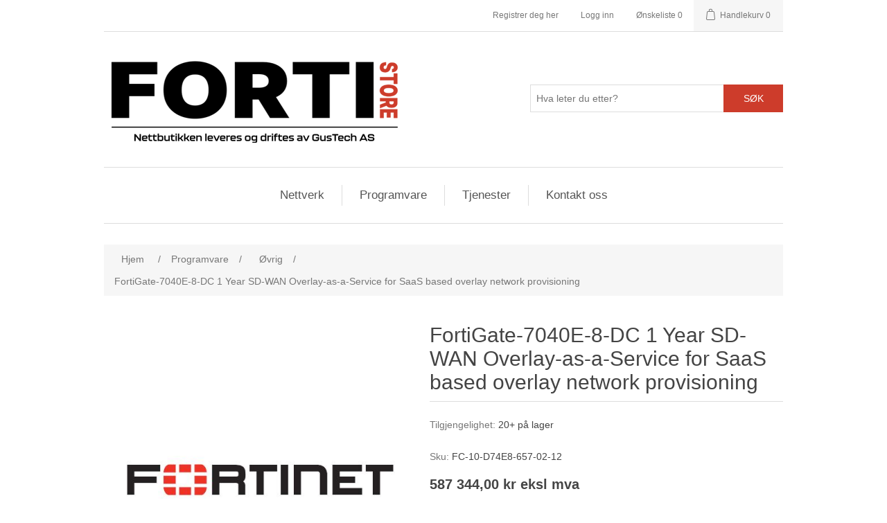

--- FILE ---
content_type: text/html; charset=utf-8
request_url: https://fortistore.no/fortigate-7040e-8-dc-1-year-sd-wan-overlay-as-a-service-for-saas-based-overlay-network-provisioning
body_size: 6807
content:
<!DOCTYPE html><html lang=nn dir=ltr class=html-product-details-page><head><title>FortiStore-FortiGate-7040E-8-DC 1 Year SD-WAN Overlay-as-a-Service for SaaS based overlay network provisioning</title><meta charset=UTF-8><meta name=description content="Utforsk vårt utvalg av pålitelige sikkerhetsløsninger og nettverksutstyr, skapt for å forbedre din digitale infrastruktur"><meta name=keywords content="Brannmur,Firewall,Switch,Fortinet brannmurer,Fortinet switcher,Nettverkssikkerhetsenheter,Fortinet produkter,Nettverkssikkerhetsløsninger,Brannmur enheter,FortiGate-serien,FortiSwitch-serien,Sikkerhetsenheter,IT-sikkerhetsutstyr,Fortinet nettverksutstyr,Nettverksbeskyttelsesenhet,Data sikkerhetsløsninger,Nettverksinfrastruktursikkerhet,Administrert nettverkssikkerhet,Bedrifts sikkerhetsløsninger,Fortinet forhandler,Cybersecurity-maskinvare,Nettverksforsvarsenheter,Fortinet firewalls,Fortinet switches,Network security appliances,Fortinet products,Network security solutions,Firewall appliances,FortiGate series,FortiSwitch series,Network switches,Security appliances,IT security hardware,Fortinet network equipment,Network protection devices,Data security solutions,Network infrastructure security,Managed network security,Enterprise security solutions,Fortinet reseller,Cybersecurity hardware,Network defense appliances"><meta name=generator content=nopCommerce><meta name=viewport content="width=device-width, initial-scale=1"><meta name=msvalidate.01 content=C6F0E19A57D3D3FAA274FB53B1B39A4F><meta name=google-site-verification content=V6EtEOxgpddxQir0w3wKQ8lC5e9_PHS3-BBN24_-spg><script src=https://click.gustech.it/api/script.js data-site-id=5 defer></script><meta property=og:type content=product><meta property=og:title content="FortiGate-7040E-8-DC 1 Year SD-WAN Overlay-as-a-Service for SaaS based overlay network provisioning"><meta property=og:description content=""><meta property=og:image content=/images/thumbs/0035463_550.jpeg><meta property=og:image:url content=/images/thumbs/0035463_550.jpeg><meta property=og:url content=http://fortistore.no/fortigate-7040e-8-dc-1-year-sd-wan-overlay-as-a-service-for-saas-based-overlay-network-provisioning><meta property=og:site_name content=FortiStore><meta property=twitter:card content=summary><meta property=twitter:site content=FortiStore><meta property=twitter:title content="FortiGate-7040E-8-DC 1 Year SD-WAN Overlay-as-a-Service for SaaS based overlay network provisioning"><meta property=twitter:description content=""><meta property=twitter:image content=/images/thumbs/0035463_550.jpeg><meta property=twitter:url content=http://fortistore.no/fortigate-7040e-8-dc-1-year-sd-wan-overlay-as-a-service-for-saas-based-overlay-network-provisioning><link rel=stylesheet href="/css/Product.Head.styles.css?v=Eiv4TbR3d170cY-4gNYSyIwjTnM"><script async src="https://www.googletagmanager.com/gtag/js?id=G-33EK0L6NNM"></script><script>function gtag(){dataLayer.push(arguments)}window.dataLayer=window.dataLayer||[];gtag("js",new Date);gtag("config","G-33EK0L6NNM")</script><link rel=apple-touch-icon sizes=180x180 href=icons/icons_0/apple-touch-icon.png><link rel=icon type=image/png sizes=32x32 href=icons/icons_0/favicon-32x32.png><link rel=icon type=image/png sizes=16x16 href=icons/icons_0/favicon-16x16.png><link rel=manifest href=icons/icons_0/site.webmanifest><link rel=mask-icon href=icons/icons_0/safari-pinned-tab.svg color=#CD3C2B><link rel="shortcut icon" href=icons/icons_0/favicon.ico><meta name=msapplication-TileColor content=#ffffff><meta name=msapplication-config content=icons/icons_0/browserconfig.xml><meta name=theme-color content=#ffffff><script src="/js/Product.Head.scripts.js?v=anDCq7y2JELKCu99awjwE1XSCRE"></script><body><input name=__RequestVerificationToken type=hidden value=CfDJ8JYptfLUwbZDnPXBS8DBA9C8am2GGiGNceSqVW75NL33dminczThkRsRvi6LXov8wf1_wXGs5oHFI8DDMvH_ExQVzwWNwz4jehGsx7a5TqbBP5a26vA1W4ifJoXKAYFAJmxZa5EF3vT2YFJC3zov1r8><div class=ajax-loading-block-window style=display:none></div><div id=dialog-notifications-success title=Varsling style=display:none></div><div id=dialog-notifications-error title=Feil style=display:none></div><div id=dialog-notifications-warning title=Advarsel style=display:none></div><div id=bar-notification class=bar-notification-container data-close=Lukk></div><!--[if lte IE 8]><div style=clear:both;height:59px;text-align:center;position:relative><a href=http://www.microsoft.com/windows/internet-explorer/default.aspx target=_blank> <img src=/Themes/FortyTheme/Content/images/ie_warning.jpg height=42 width=820 alt="You are using an outdated browser. For a faster, safer browsing experience, upgrade for free today."> </a></div><![endif]--><div class=master-wrapper-page><div class=header><div class=header-upper><div class=header-selectors-wrapper></div><div class=header-links-wrapper><div class=header-links><ul><li><a href="/register?returnUrl=%2Ffortigate-7040e-8-dc-1-year-sd-wan-overlay-as-a-service-for-saas-based-overlay-network-provisioning" class=ico-register>Registrer deg her</a><li><a href="/login?returnUrl=%2Ffortigate-7040e-8-dc-1-year-sd-wan-overlay-as-a-service-for-saas-based-overlay-network-provisioning" class=ico-login>Logg inn</a><li><a href=/wishlist class=ico-wishlist> <span class=wishlist-label>Ønskeliste</span> <span class=wishlist-qty>0</span> </a><li id=topcartlink><a href=/cart class=ico-cart> <span class=cart-label>Handlekurv</span> <span class=cart-qty>0</span> </a></ul></div><div id=flyout-cart class=flyout-cart><div class=mini-shopping-cart><div class=count>Du har ingen varer i handlekurven.</div></div></div></div></div><div class=header-lower><div class=header-logo><a href="/"> <img alt=FortiStore src="/images/thumbs/0057783_fortistore_logo v2 h125.png"> </a></div><div class="search-box store-search-box"><form method=get id=small-search-box-form action=/search><input type=text class=search-box-text id=small-searchterms autocomplete=off name=q placeholder="Hva leter du etter?" aria-label="Hva leter du etter?"> <button type=submit class="button-1 search-box-button">Søk</button></form></div></div></div><div class=header-menu><ul class="top-menu notmobile"><li><a href=/nettverk>Nettverk </a><div class=sublist-toggle></div><ul class="sublist first-level"><li><a href=/brannmur>Brannmur </a><li><a href=/aksesspunkt>Aksesspunkt </a><li><a href=/switch>Switch </a><li><a href=/lisens>Rekvisita </a></ul><li><a href=/programvare>Programvare </a><div class=sublist-toggle></div><ul class="sublist first-level"><li><a href=/backup>Backup </a><li><a href=/sikkerhet>Sikkerhet </a><li><a href=/programvaresupport-og-garanti>Programvaresupport og garanti </a><li><a href=/service-garanti-og-support>Service, garanti og support </a><li><a href=/%C3%B8vrig>&#xD8;vrig </a></ul><li><a href=/tjenester>Tjenester</a><li><a href=/contactus>Kontakt oss</a></ul><div class=menu-toggle>Meny</div><ul class="top-menu mobile"><li><a href=/nettverk>Nettverk </a><div class=sublist-toggle></div><ul class="sublist first-level"><li><a href=/brannmur>Brannmur </a><li><a href=/aksesspunkt>Aksesspunkt </a><li><a href=/switch>Switch </a><li><a href=/lisens>Rekvisita </a></ul><li><a href=/programvare>Programvare </a><div class=sublist-toggle></div><ul class="sublist first-level"><li><a href=/backup>Backup </a><li><a href=/sikkerhet>Sikkerhet </a><li><a href=/programvaresupport-og-garanti>Programvaresupport og garanti </a><li><a href=/service-garanti-og-support>Service, garanti og support </a><li><a href=/%C3%B8vrig>&#xD8;vrig </a></ul><li><a href=/tjenester>Tjenester</a><li><a href=/contactus>Kontakt oss</a></ul></div><div class=master-wrapper-content><div class=master-column-wrapper><div class=breadcrumb><ul itemscope itemtype=http://schema.org/BreadcrumbList><li><span> <a href="/"> <span>Hjem</span> </a> </span> <span class=delimiter>/</span><li itemprop=itemListElement itemscope itemtype=http://schema.org/ListItem><a href=/programvare itemprop=item> <span itemprop=name>Programvare</span> </a> <span class=delimiter>/</span><meta itemprop=position content=1><li itemprop=itemListElement itemscope itemtype=http://schema.org/ListItem><a href=/%C3%B8vrig itemprop=item> <span itemprop=name>&#xD8;vrig</span> </a> <span class=delimiter>/</span><meta itemprop=position content=2><li itemprop=itemListElement itemscope itemtype=http://schema.org/ListItem><strong class=current-item itemprop=name>FortiGate-7040E-8-DC 1 Year SD-WAN Overlay-as-a-Service for SaaS based overlay network provisioning</strong> <span itemprop=item itemscope itemtype=http://schema.org/Thing id=/fortigate-7040e-8-dc-1-year-sd-wan-overlay-as-a-service-for-saas-based-overlay-network-provisioning> </span><meta itemprop=position content=3></ul></div><div class=center-1><div class="page product-details-page"><div class=page-body><form method=post id=product-details-form action=/fortigate-7040e-8-dc-1-year-sd-wan-overlay-as-a-service-for-saas-based-overlay-network-provisioning><div itemscope itemtype=http://schema.org/Product><meta itemprop=name content="FortiGate-7040E-8-DC 1 Year SD-WAN Overlay-as-a-Service for SaaS based overlay network provisioning"><meta itemprop=sku content=FC-10-D74E8-657-02-12><meta itemprop=gtin content=""><meta itemprop=mpn><meta itemprop=description content=""><meta itemprop=image content=/images/thumbs/0035463_550.jpeg><div itemprop=offers itemscope itemtype=http://schema.org/Offer><meta itemprop=url content=http://fortistore.no/fortigate-7040e-8-dc-1-year-sd-wan-overlay-as-a-service-for-saas-based-overlay-network-provisioning><meta itemprop=price content=587344.00><meta itemprop=priceCurrency content=NOK><meta itemprop=priceValidUntil><meta itemprop=availability content=http://schema.org/InStock></div><div itemprop=review itemscope itemtype=http://schema.org/Review><meta itemprop=author content=ALL><meta itemprop=url content=/productreviews/10152></div></div><div data-productid=10152><div class=product-essential><div class=gallery><div class=picture><a href=/images/thumbs/0035463.jpeg title="Bilde av FortiGate-7040E-8-DC 1 Year SD-WAN Overlay-as-a-Service for SaaS based overlay network provisioning" id=main-product-img-lightbox-anchor-10152> <img alt="Bilde av FortiGate-7040E-8-DC 1 Year SD-WAN Overlay-as-a-Service for SaaS based overlay network provisioning" src=/images/thumbs/0035463_550.jpeg title="Bilde av FortiGate-7040E-8-DC 1 Year SD-WAN Overlay-as-a-Service for SaaS based overlay network provisioning" id=main-product-img-10152> </a></div></div><div class=overview><div class=product-name><h1>FortiGate-7040E-8-DC 1 Year SD-WAN Overlay-as-a-Service for SaaS based overlay network provisioning</h1></div><div class=availability><div class=stock><span class=label>Tilgjengelighet:</span> <span class=value id=stock-availability-value-10152>20&#x2B; p&#xE5; lager</span></div></div><div class=additional-details><div class=sku><span class=label>Sku:</span> <span class=value id=sku-10152>FC-10-D74E8-657-02-12</span></div></div><div class=prices><div class=product-price><span id=price-value-10152 class=price-value-10152> 587 344,00 kr eksl mva </span></div></div><div class=add-to-cart><div class=add-to-cart-panel><label class=qty-label for=addtocart_10152_EnteredQuantity>Antall:</label> <input id=product_enteredQuantity_10152 class=qty-input type=text aria-label="Angi et antall" data-val=true data-val-required="The Antall field is required." name=addtocart_10152.EnteredQuantity value=1> <button type=button id=add-to-cart-button-10152 class="button-1 add-to-cart-button" data-productid=10152 onclick="return AjaxCart.addproducttocart_details(&#34;/addproducttocart/details/10152/1&#34;,&#34;#product-details-form&#34;),!1">Kj&#xF8;p</button></div></div><div class=overview-buttons><div class=add-to-wishlist><button type=button id=add-to-wishlist-button-10152 class="button-2 add-to-wishlist-button" data-productid=10152 onclick="return AjaxCart.addproducttocart_details(&#34;/addproducttocart/details/10152/2&#34;,&#34;#product-details-form&#34;),!1">Legg til i &#xF8;nskeliste</button></div><div class=compare-products><button type=button class="button-2 add-to-compare-list-button" onclick="return AjaxCart.addproducttocomparelist(&#34;/compareproducts/add/10152&#34;),!1">Legg til i sammenligningen liste</button></div><div class=email-a-friend><button type=button class="button-2 email-a-friend-button" onclick="setLocation(&#34;/productemailafriend/10152&#34;)">Tips en venn</button></div></div></div><div class=full-description><div>Beskrivelse</div><div><p>Fortinet Overlay-as-a-Service offers streamlined and swift provisioning of the SD-WAN region. Operating as a cloud-hosted service significantly reduces deployment time and costs and eliminates expenses associated with hosting and management.</div><div><h3>Enterprise management and reporting for FortiGates and FortiWiFi</h3><p>FortiCloud extends the already extensive capabilities of Fortinet's FortiGates, FortiWiFi and Virtual FortiGate devices. Online log storage provides a full year of detailed information along with a wealth of reporting options. Configuration management is also included in the FortiCloud solution. FortiCloud Sandbox provides real-time protection while the Indicators of Compromise suite will discover clients which already contain malware and provide advice as to how to mitigate these threats. The Multi-Tenancy options within FortiCloud offer a simple interface for an MSP to manage hundreds of FortiGates and APs across multiple customers with complete data isolation and controlled access rights for users, guest administrators and full administrators.<h3>Configuration and device management from a single pane of glass</h3><p>Consistent configuration of the devices within your network is essential to maintaining an optimal performance and security posture. FortiCloud provides a central web-based management console to control Fortinet devices. Device settings such as IP addresses or SSIDs can be centrally configured for individual devices or pushed to multiple devices. Configuration backups are kept in FortiCloud to assist with replacement or recovery efforts. Device firmware updates can also be centrally managed and controlled, thereby ensuring uniformed policy enforcement and allowing you to take advantage of the latest features.<h3>Hosted log retention and cloud-based storage</h3><p>Log retention is an integral part of any security and compliance best practice, but administering a separate storage system can be burdensome and costly. FortiCloud takes care of this automatically and stores your valuable log information securely in the cloud. Depending on your device, you can easily store and access different types of logs including traffic, system, web, applications and security events.<h3>Full control over wireless guest access</h3><p>Managing wireless guest usage can be cumbersome if administered separately at each remote site, with simple misconfigurations potentially opening up your network to security threats. For organizations in hospitality and retail in particular, centralized guest access management is a must have. FortiCloud allows you to fully control how guests access your wireless network and includes features such as customizable captive portals for authentication.</div><div><div>Generelt</div><div><table><tbody><tr><td>Kategori<td>Online og apparatbaserte tjenester - apparatprogramvare, nettverkskontroll og -administrasjon<tr><td>Produkttype<td>Abonnementlisensfornyelse - 1 år<tr><td>Installasjonstype<td>Med vert - SaaS</table></div></div><div><div>Lisensiering</div><div><table><tbody><tr><td>Antall lisenser<td>1 lisens</table></div></div></div></div><div class=product-collateral></div></div><input name=__RequestVerificationToken type=hidden value=CfDJ8JYptfLUwbZDnPXBS8DBA9C8am2GGiGNceSqVW75NL33dminczThkRsRvi6LXov8wf1_wXGs5oHFI8DDMvH_ExQVzwWNwz4jehGsx7a5TqbBP5a26vA1W4ifJoXKAYFAJmxZa5EF3vT2YFJC3zov1r8></form></div></div></div></div></div><div class=footer><div class=footer-upper><div class="footer-block information"><div class=title><strong>Informasjon</strong></div><ul class=list><li><a href=/privacy-notice>Personopplysninger</a><li><a href=/conditions-of-use>Salgsbetingelser</a><li><a href=/about-us>Om oss</a><li><a href=/contactus>Kontakt oss</a></ul></div><div class="footer-block customer-service"><div class=title><strong>Kundeservice</strong></div><ul class=list><li><a href=/search>Søk</a><li><a href=/recentlyviewedproducts>Nylig viste produkter</a><li><a href=/compareproducts>Sammenligne produktliste</a><li><a href=/newproducts>Nye produkter</a></ul></div><div class="footer-block my-account"><div class=title><strong>Min konto</strong></div><ul class=list><li><a href=/customer/info>Min konto</a><li><a href=/order/history>Ordrer</a><li><a href=/customer/addresses>Adresser</a><li><a href=/cart>Handlekurv</a><li><a href=/wishlist>Ønskeliste</a></ul></div><div class="footer-block follow-us"><div class=social><div class=title><strong>Følg oss</strong></div><ul class=networks></ul></div><div class=newsletter><div class=title><strong>Ja takk! Send meg nyhetsbrev med eksklusive tilbud, nyheter, inspirasjon og konkurranser.</strong></div><div class=newsletter-subscribe id=newsletter-subscribe-block><div class=newsletter-email><input id=newsletter-email class=newsletter-subscribe-text placeholder="Din epostadresse" aria-label="Meld deg på vårt nyhetsbrev" type=email name=NewsletterEmail> <button type=button id=newsletter-subscribe-button class="button-1 newsletter-subscribe-button">Sende</button><div class=options><span class=subscribe> <input id=newsletter_subscribe type=radio value=newsletter_subscribe name=newsletter_block checked> <label for=newsletter_subscribe>Abonnere</label> </span> <span class=unsubscribe> <input id=newsletter_unsubscribe type=radio value=newsletter_unsubscribe name=newsletter_block> <label for=newsletter_unsubscribe>Avslutt abonnement</label> </span></div></div><div class=newsletter-validation><span id=subscribe-loading-progress style=display:none class=please-wait>Vent...</span> <span class=field-validation-valid data-valmsg-for=NewsletterEmail data-valmsg-replace=true></span></div></div><div class=newsletter-result id=newsletter-result-block></div></div></div></div><div class=footer-lower><div class=footer-info><span class=footer-disclaimer>Copyright &copy; 2026 FortiStore. Alle rettigheter reservert.</span></div><div class=footer-powered-by>Powered by <a href="https://www.nopcommerce.com/" target=_blank rel=nofollow>nopCommerce</a></div></div></div></div><script src="/js/Product.Footer.scripts.js?v=BOqxrtZqs5FWPwj1Yj9ce16k_mM"></script><script>$(document).ready(function(){$("#main-product-img-lightbox-anchor-10152").magnificPopup({type:"image"})})</script><script>$(document).ready(function(){$("#addtocart_10152_EnteredQuantity").on("keydown",function(n){if(n.keyCode==13)return $("#add-to-cart-button-10152").trigger("click"),!1});$("#product_enteredQuantity_10152").on("input propertychange paste",function(){var n={productId:10152,quantity:$("#product_enteredQuantity_10152").val()};$(document).trigger({type:"product_quantity_changed",changedData:n})})})</script><script>$(document).ready(function(){$(".header").on("mouseenter","#topcartlink",function(){$("#flyout-cart").addClass("active")});$(".header").on("mouseleave","#topcartlink",function(){$("#flyout-cart").removeClass("active")});$(".header").on("mouseenter","#flyout-cart",function(){$("#flyout-cart").addClass("active")});$(".header").on("mouseleave","#flyout-cart",function(){$("#flyout-cart").removeClass("active")})})</script><script>$("#small-search-box-form").on("submit",function(n){$("#small-searchterms").val()==""&&(alert("Vennligst skriv inn noen søkeord"),$("#small-searchterms").focus(),n.preventDefault())})</script><script>$(document).ready(function(){var n,t;$("#small-searchterms").autocomplete({delay:500,minLength:3,source:"/catalog/searchtermautocomplete",appendTo:".search-box",select:function(n,t){return $("#small-searchterms").val(t.item.label),setLocation(t.item.producturl),!1},open:function(){n&&(t=document.getElementById("small-searchterms").value,$(".ui-autocomplete").append('<li class="ui-menu-item" role="presentation"><a href="/search?q='+t+'">Se alle resultater...<\/a><\/li>'))}}).data("ui-autocomplete")._renderItem=function(t,i){var r=i.label;return n=i.showlinktoresultsearch,r=htmlEncode(r),$("<li><\/li>").data("item.autocomplete",i).append("<a><span>"+r+"<\/span><\/a>").appendTo(t)}})</script><script>var localized_data={AjaxCartFailure:"Klarte ikke å legge til produktet. Oppdater siden og forsøk en gang til."};AjaxCart.init(!1,".header-links .cart-qty",".header-links .wishlist-qty","#flyout-cart",localized_data)</script><script>$(document).ready(function(){$(".menu-toggle").on("click",function(){$(this).siblings(".top-menu.mobile").slideToggle("slow")});$(".top-menu.mobile .sublist-toggle").on("click",function(){$(this).siblings(".sublist").slideToggle("slow")})})</script><script>function newsletter_subscribe(n){var i=$("#subscribe-loading-progress"),t;i.show();t={subscribe:n,email:$("#newsletter-email").val()};addAntiForgeryToken(t);$.ajax({cache:!1,type:"POST",url:"/subscribenewsletter",data:t,success:function(n){$("#newsletter-result-block").html(n.Result);n.Success?($("#newsletter-subscribe-block").hide(),$("#newsletter-result-block").show()):$("#newsletter-result-block").fadeIn("slow").delay(2e3).fadeOut("slow")},error:function(){alert("Failed to subscribe.")},complete:function(){i.hide()}})}$(document).ready(function(){$("#newsletter-subscribe-button").on("click",function(){$("#newsletter_subscribe").is(":checked")?newsletter_subscribe("true"):newsletter_subscribe("false")});$("#newsletter-email").on("keydown",function(n){if(n.keyCode==13)return $("#newsletter-subscribe-button").trigger("click"),!1})})</script><script>$(document).ready(function(){$(".footer-block .title").on("click",function(){var n=window,t="inner",i;"innerWidth"in window||(t="client",n=document.documentElement||document.body);i={width:n[t+"Width"],height:n[t+"Height"]};i.width<769&&$(this).siblings(".list").slideToggle("slow")})})</script><script>$(document).ready(function(){$(".block .title").on("click",function(){var n=window,t="inner",i;"innerWidth"in window||(t="client",n=document.documentElement||document.body);i={width:n[t+"Width"],height:n[t+"Height"]};i.width<1001&&$(this).siblings(".listbox").slideToggle("slow")})})</script><script defer src="https://static.cloudflareinsights.com/beacon.min.js/vcd15cbe7772f49c399c6a5babf22c1241717689176015" integrity="sha512-ZpsOmlRQV6y907TI0dKBHq9Md29nnaEIPlkf84rnaERnq6zvWvPUqr2ft8M1aS28oN72PdrCzSjY4U6VaAw1EQ==" data-cf-beacon='{"version":"2024.11.0","token":"c43f9bc1b4434bfcaef5c504c5c923f0","r":1,"server_timing":{"name":{"cfCacheStatus":true,"cfEdge":true,"cfExtPri":true,"cfL4":true,"cfOrigin":true,"cfSpeedBrain":true},"location_startswith":null}}' crossorigin="anonymous"></script>
